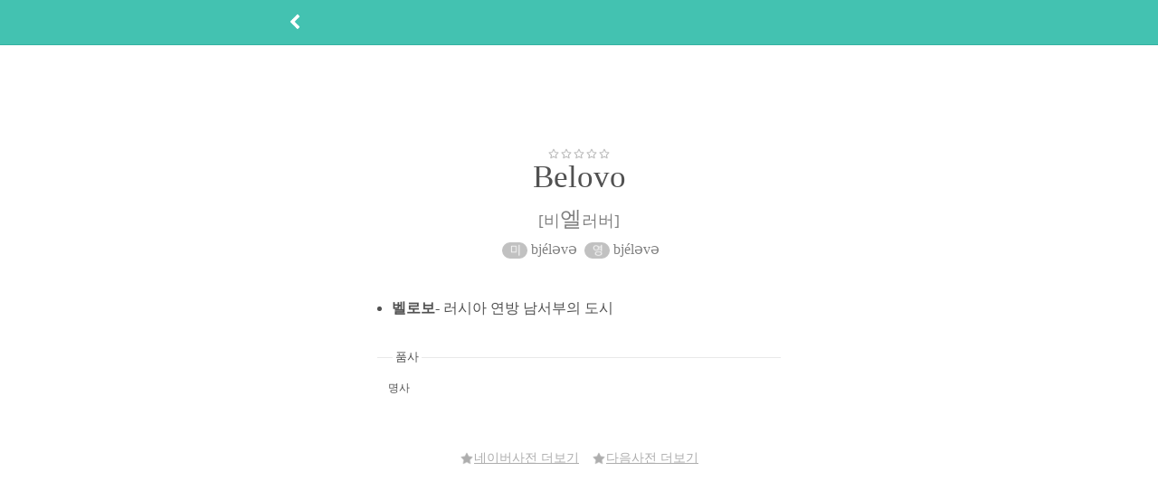

--- FILE ---
content_type: text/html; Charset=utf-8
request_url: http://aha-dic.com/View.asp?Word=Belovo
body_size: 18549
content:

<!DOCTYPE html PUBLIC "-//W3C//DTD XHTML 1.0 Transitional//EN" "http://www.w3.org/TR/xhtml1/DTD/xhtml1-transitional.dtd">
<html xmlns="http://www.w3.org/1999/xhtml">
<head>
<title>[아하사전] Belovo - 한글발음 [비엘러버], 뜻 : 벨로보- 러시아 연방 남서부의 도시</title>
<meta name="title" content="[아하사전] Belovo - 한글발음 [비엘러버], 뜻 : 벨로보- 러시아 연방 남서부의 도시">
<meta name="description" content="벨로보- 러시아 연방 남서부의 도시">
<meta name="keywords" content="벨로보- 러시아 연방 남서부의 도시">
<meta property="og:type" content="영어사전"/>
<meta property="og:title" content="[아하사전] Belovo - 한글발음 [비엘러버], 뜻 : 벨로보- 러시아 연방 남서부의 도시"/>
<meta property="og:url" content="http://aha-dic.com/View.asp?Word=Belovo"/>
<meta property="og:site_name" content="아하사전"/>
<meta property="og:description" content="벨로보- 러시아 연방 남서부의 도시"/>
<meta http-equiv="Content-Type" content="text/html; charset=utf-8" />
<meta name="naver-site-verification" content="37977c7c6b4867b7b7b24904efd60c92839ab4a9"/>
<link rel="canonical" href="http://aha-dic.com">
<meta name="viewport" content="width=device-width,initial-scale=1.0,minimum-scale=1.0,maximum-scale=1.0,user-scalable=no" />
<meta name="language" content="kr" />
<link rel="shortcut icon" href="/Images/favicon.ico" type="image/x-icon" />
<link rel="stylesheet" href="/Common/Css/jquery-ui.css">
<link rel="stylesheet" href="/Common/Css/animation.css?20160204" />
<link rel="stylesheet" href="/Common/Css/Style.css?20160204" />
<script src="/Common/Js/jquery-1.11.1.min.js"></script>
<script src="/Common/Js/jquery-ui.js"></script>
<script src="/Common/Js/jquery.nicescroll.min.js"></script>
<script src="/Common/Js/jquery.placeholder.js"></script>
<script src="/Common/Js/top.js?20160204"></script>
<script src="/Common/Js/kakao.min.js"></script>
<script src="/Common/Js/Common.js?20170302"></script>
<style type="text/css">
#result {	
	text-align:left;
    color:#808080;
}

#result span.star {
    color:#adadad;
    display:table;
    margin:0 auto;
    font-size:12px;
}

#result span.word {
    color:#515151;
    display:table;
    margin:0 auto;
    font-size:35px;
}

#result span.phoneticKor {
    display:table;
    margin:0 auto;
    margin-top:10px;
    font-size:18px;
    text-align:center;
}

#result div.phonetic {
    margin:0 auto;
    margin-bottom:40px;
    font-size:16px;
    font-family:'tahoma' !important;
    text-align:center;
}

#result ul {
    color:#515151;    
    padding-left:18px;
}

#result li.word {    
    line-height:24px;
    list-style:none;
    font-size:24px;
    padding-bottom:10px;    
}

#result li.mean {
    line-height:24px;
    font-size:15px;
    padding-bottom:18px;
    color:#808080 !important;
}

.accent {
    font-size:24px;
}

.or {
    font-size:12px;
}

#info {
    margin-top:30px;
    text-align:left;
    color:#adadad;    
}

#comment {
    text-align:left;
    color:#adadad;    
    padding-bottom:15px;
}

.exclamation {
    color:#43c2b1;
    font-size:80px;
}

.request {
    font-size: 16px;
    margin-top: 3px;
}

#result a:link, #result a:visited, #result a:hover, #result a:active {
    color:#808080 !important;
}


.request a:link, .request a:visited, .request a:hover, .request a:active {
    color:#adadad !important;
}

span.match {
    color:#43c2b1 !important;
}

.ellipsis
{
	white-space:nowrap;
	text-overflow:ellipsis;     /* IE, Safari */
	-o-text-overflow:ellipsis;  /* Opera under 10.7 */
	overflow:hidden;            /* "overflow" value must be different from "visible" */ 
	-moz-binding: url('/Common/Css/ellipsis.xml#ellipsis');	
}

.border {
    display: inline-block;    
    overflow: hidden;
    width: 100%;
    height: 40px;
    border: 2px solid #43c2b1;
    background: #ffffff;
    margin-right:5px;
}

.comment-input {
    width: 95%;
    height: 35px;
    margin: 2px 0 0 6px;
    padding-top:2px;
    border: 0;    
    font-size: 20px;
    color: #808080;
    outline: none;
    -webkit-text-size-adjust: none;
    -webkit-appearance: none;
    -webkit-border-radius: 0;
}

.btn {
    width:100%;
    margin-top:15px;
}

.playSound {
	cursor:pointer;
}
</style>
<script async src="https://pagead2.googlesyndication.com/pagead/js/adsbygoogle.js?client=ca-pub-1585708980692243" crossorigin="anonymous"></script>
<script type="text/javascript">
var Page = 1;

function LoadDic(page) {
    $('#loading').attr('style', 'display:block');

    $.ajax({
        type: 'POST',
        url: 'DictionaryList_Ajax.asp',
        data: {
            Page: page,
            Mean: 'Belovo'
        },
        success: function (data) {
            var endText = data.indexOf('NoData');

            console.log(endText);

            $('#loading').attr('style', 'display:none');

            if (page != 1) {
                if (endText < 0) {
                    $('#result').append(data);
                }
            } else {
                if (endText < 0) {
                    $('#result').html('');
                    $('#result').append(data);
                } else {
                    $('#nodata').attr('style', 'display:block');
                    setCookie("scroll", -1);
                }
            }

            if (endText < 0) {
                // 다른 페이지로 이동할 경우 다시 돌아왔을 때 원래 위치로 이동
                if (getCookie("scroll") > 0) {
                    var scroll = getCookie("scroll");

                    if (scroll > $(window).scrollTop()) {
                        $(window).scrollTop(scroll);
                    }
                    else {
                        setCookie("scroll", -1);
                    }
                }
            }
        },
        error: function (request, status, error) {            
            console.log('code:' + request.status + '\n' + 'message:' + request.responseText + '\n' + 'error:' + error);
        }
    });
}

function LoadComment() {
    $('#user-comment').attr('style', 'display:none');
    $('#comment-btn').attr('style', 'display:none');
    $('#comment-form').attr('style', 'display:none');

    $.ajax({
        type: 'POST',
        url: 'Comment_Ajax.asp',
        data: {
            Word: 'Belovo'
        },
        success: function (data) {
            var endText = data.indexOf('NoData');

            console.log(endText);
           
            if (endText < 0) {
                $('#user-comment').attr('style', 'display:block');                
                $('#content').val('');

                $('#user-comment').html('');
                $('#user-comment').append(data);
            }

            $('#comment-btn').attr('style', 'display:block');

            /*
            if (getCookie("scroll") > 0) {
                var scroll = getCookie("scroll");

                if (scroll > $(window).scrollTop()) {
                    $(window).scrollTop(scroll);
                }
                else {
                    setCookie("scroll", -1);
                }
            }
            */
        },
        error: function (request, status, error) {            
            console.log('code:' + request.status + '\n' + 'message:' + request.responseText + '\n' + 'error:' + error);
        }
    });
}

function ViewWord(word) {    
    setCookie("scroll", $(window).scrollTop());
    window.location.href = "View.asp?word=" + word;
}

function fn_Request_i() {
    $.ajax({
        type: 'POST',
        url: 'Request_i_Ajax.asp',
        data: {
            Word: 'Belovo'
        },
        success: function (data) {
            alert('단어를 요청했습니다.최대한 빨리 추가할게요.');
            history.back();
        },
        error: function (request, status, error) {
            console.log('code:' + request.status + '\n' + 'message:' + request.responseText + '\n' + 'error:' + error);
        }
    });
}

function goNaver() {
    
    window.open('http://endic.naver.com/search.nhn?searchOption=all&query=Belovo');
    
}

function goDaum() {
	
    window.open('http://dic.daum.net/search.do?q=Belovo');
    
    
}

function frmComment_Submit() {    
    var Frm = document.frmComment;

    if (!validate(Frm)) {
        return;
    }

    // setCookie("scroll", $(window).scrollTop());

    $.ajax({
        type: 'POST',
        url: 'Comment_i_Ajax.asp',
        data: {
            Word: 'Belovo',
            Content: $('#content').val()
        },
        success: function (data) {            
            LoadComment();
        },
        error: function (request, status, error) {
            console.log('code:' + request.status + '\n' + 'message:' + request.responseText + '\n' + 'error:' + error);
        }
    });

    return;
}

function ViewComment()
{
    $('#comment-btn').attr('style', 'display:none');
    $('#comment-form').attr('style', 'display:block');
}


function Comment_d(CmNo)
{
    if (!confirm('삭제하시겠습니까?'))
        return;

    $.ajax({
        type: 'POST',
        url: 'Comment_d_Ajax.asp',
        data: {
            CmNo: CmNo            
        },
        success: function (data) {            
            LoadComment();
        },
        error: function (request, status, error) {
            console.log('code:' + request.status + '\n' + 'message:' + request.responseText + '\n' + 'error:' + error);
        }
    });

    return;
}

function Comment_Like(CmNo, Type)
{
    var MemNo = '';

    if (MemNo == '')
    {
        alert('로그인을 해주셔야 합니다.');
        return;
    }

    // setCookie("scroll", $(window).scrollTop());

    $.ajax({
        type: 'POST',
        url: 'Comment_Like_Ajax.asp',
        data: {
            CmNo: CmNo,
            Type: Type
        },
        success: function (data) {            
            LoadComment();
        },
        error: function (request, status, error) {
            console.log('code:' + request.status + '\n' + 'message:' + request.responseText + '\n' + 'error:' + error);
        }
    });

    return;
}


function MyWord_IsMemory_u() {
	var IsMemory;

	if ($('input[name=IsMemory]').prop('checked')) {		
		IsMemory = 'Y';
	} else {		
		IsMemory = 'N';
	}

	$.ajax({
		type: 'POST',
		url: '/MyWord_IsMemory_u_Ajax.asp',
		data: {	
			Word: 'Belovo',
			IsMemory: IsMemory
		},
		success: function (data) {			
		},
		error: function (request, status, error) {
			console.log('code:' + request.status + '\n' + 'message:' + request.responseText + '\n' + 'error:' + error);
		}
	});

	return;
}

$(document).ready(function() {
	var obj = document.createElement("audio");
	
	obj.volume=1;
	obj.autoPlay=false;
	obj.preLoad=true;       
 
	$(".playSound").click(function() {
		obj.src = $(this).attr('mp3');

		obj.play();
	});
 
});
</script>
</head>
<body>  
    
<script type="text/javascript">
function estimate() {
	alert('의견남겨주실때 별을 많이 주시면 아하사전이 점점 좋아질수 있어요');
	window.location.href = 'https://play.google.com/store/apps/details?id=com.CandySoft.aha_dic';
}

function bye() {
	if (confirm('계정을 삭제하시겠습니까?'))
	{
		window.location.href = '/Member/Bye.asp';
	}
}

function Nick() {
	var valueInit = $('#Nick').text();

	if (valueInit == '설정하기')
		valueInit = '';

	dialog('닉네임을 입력해주세요', {		
		type: 'prompt', input: 'Nick', value: unescape(valueInit), maxlength: '20',
		yes: function () {
			var $input = $('input[name=' + this.input + ']');

			if ($input.val().trim() == '') {
				alert('닉네임을 입력해주세요.');
				return false;
			}

			$.ajax({
				type: 'POST',
				dataType: 'xml',
				url: '/Member_Nick_u_Ajax.asp',
				data: {
					Nick: $input.val()
				},
				success: function (xml) {
					var ret = $(xml).find("Nick").find("Ret").text();

					if (ret == -1) {
						alert('이미 사용중인 닉네임입니다.');
						$input.val('');
					}
					else {
						alert('등록되었습니다.');
						$('#Nick').text($input.val());
					}
				},
				error: function (request, status, error) {
					console.log('code:' + request.status + '\n' + 'message:' + request.responseText + '\n' + 'error:' + error);
				}
			});

			return true;
		}
	});
}

$(document).ready(function () {
	$('input[name=IsAlrim]').change(function (e) {
		var IsNotify;

		if (this.checked) {
			IsNotify = 'Y';
		} else {
			IsNotify = 'N';
		}

		$.ajax({
			type: 'POST',
			url: '/Member_IsNotify_u_Ajax.asp',
			data: {
				IsNotify: IsNotify
			},
			success: function (data) {
			},
			error: function (request, status, error) {
				console.log('code:' + request.status + '\n' + 'message:' + request.responseText + '\n' + 'error:' + error);
			}
		});

		return;
	});
});

function dialogKakao() {
	dialogShow('dialog-kakao', 'dialog-kakao-bg');

	$('#kakaoDialogYes').unbind('click').click(function () {
		$('#kakao-link-btn').trigger('click');
		dialogHide('dialog-kakao', 'dialog-kakao-bg');
	});

	$('#kakaoDialogNo').unbind('click').click(function () {
		dialogHide('dialog-kakao', 'dialog-kakao-bg');
	});
}

var click1 = 0;
var click2 = 0;

function eastereggLogin() {
	if (++click1 == 2)
		window.location.href = '/member/login.asp';
}

function eastereggLogout() {
	if (++click2 == 2)
		window.location.href = '/member/logout.asp';
}

function expandMenu() {
	if ($('.expand-menu').css('visibility') == 'visible')
		$('.expand-menu').css('visibility', 'hidden');
	else
		$('.expand-menu').css('visibility', 'visible');
}

// 웹뷰 업데이트 문제로 인한 임시처리
function goBack() {
	var referer = '';

	window.location.href = referer;
}
</script>
<div id="header">
	
	<div class="Wrap">
		<button class="btn-back" onclick="history.back()"><img src="/Images/fa-chevron-left_ffffff.png" class="fa-18" /></button>
	</div>
	
    <div class="bg"></div>
    <form method="post" name="frmLoginRefer">
    <input type="hidden" name="RtnUrl" value="/View.asp?Word=Belovo" />
    
    </form>
</div>

    <table align="center" style="padding-top:50px">
        <tr>
            <td>
				
                <script async src="//pagead2.googlesyndication.com/pagead/js/adsbygoogle.js"></script>
				<!-- PC웹 작은 배너 -->
				<ins class="adsbygoogle"
					 style="display:inline-block;width:728px;height:90px"
					 data-ad-client="ca-pub-1585708980692243"
					 data-ad-slot="1882039610"></ins>
				<script>
				(adsbygoogle = window.adsbygoogle || []).push({});
				</script>
				
            </td>
        </tr>        
    <table>
        	
    <div id="container_result" style="margin-top:0px !important">		
		
        <div id="result" style="margin-top:10px;">
			
            <span class="star">
                
                <img src="/Images/fa-star-o_adadad.png" class="fa-12" /> 
                
                <img src="/Images/fa-star-o_adadad.png" class="fa-12" /> 
                
                <img src="/Images/fa-star-o_adadad.png" class="fa-12" /> 
                
                <img src="/Images/fa-star-o_adadad.png" class="fa-12" /> 
                
                <img src="/Images/fa-star-o_adadad.png" class="fa-12" /> 
                            
            </span>
            <span class="word" >
				Belovo
			</span>
            
            <span class="phoneticKor">[비<span class=accent>엘</span>러버]</span>
                        
			<div class="phonetic" style="margin-top: 8px">				
				
					<span class="middle"  style="margin-left:4px;display:inline-block;width:28px;height:18px;background:#c1c1c1;border-radius: 20px;"><img src="/Images/pronusnone.png" width="15" height="15" style="margin-top:1px" /></span>
				bjéləvə
					<span class="middle" style="margin-left:4px;display:inline-block;width:28px;height:18px;background:#c1c1c1;border-radius: 20px;"><img src="/Images/pronuknone.png" width="15" height="15" style="margin-top:1px" /></span>
				bjéləvə
			</div>
            
            <ul>
                <li style="line-height:30px"><b>벨로보</b>- 러시아 연방 남서부의 도시</li>
            </ul> 
            
        </div>
		<div id="user-comment" style="width:100%"></div>
        <div id="comment-btn" style="width:100%;">
            
        </div>
        <div id="comment-form" style="width:100%;display:none">
            <form name="frmComment" style="margin:0" >
                <span class="border" style="height:100px">
                    <textarea name="content" id="content" class="comment-input" placeholder="내용을 입력해주세요" hname="내용" required maxlength="500" style="height:100px"></textarea>
                </span>
                <button class="btn" type="button" onclick="frmComment_Submit()"><img src="/Images/fa-check_ffffff.png" class="fa-18 middle" /> <span class="middle">등록</span></button>
            </form>
        </div>  
		
		<fieldset class="panel" style="margin-top:20px">
			<legend>품사</legend>
			<span style="font-size:12px;color:#515151;line-height:1.5em;">명사</span>
		</fieldset>
		
		 <div id="info" style="margin-top:50px;text-align:center">
            <span class="request" style="font-size:14px;">
				<a href="javascript:goNaver()"><img src="/Images/fa-star_adadad.png" class="fa-14 middle" /><span class="middle underline">네이버사전 더보기</span></a>            
			</span>
			<span class="request" style="font-size:14px;text-decoration:underline;margin-left:10px">
				<a href="javascript:goDaum()"><img src="/Images/fa-star_adadad.png" class="fa-14 middle" /><span class="middle underline">다음사전 더보기</span></a>            
			</span>
        </div>
    </div>
    
<script type="text/javascript">
$(document).ready(function () {
    // setCookie("scroll", -1);
    LoadComment();    
});
</script>

</body>
</html>

--- FILE ---
content_type: text/html; Charset=utf-8
request_url: http://aha-dic.com/Comment_Ajax.asp
body_size: 10
content:

NoData


--- FILE ---
content_type: text/html; charset=utf-8
request_url: https://www.google.com/recaptcha/api2/aframe
body_size: 268
content:
<!DOCTYPE HTML><html><head><meta http-equiv="content-type" content="text/html; charset=UTF-8"></head><body><script nonce="DIa9U1rjHUD-H9IgK2oLFQ">/** Anti-fraud and anti-abuse applications only. See google.com/recaptcha */ try{var clients={'sodar':'https://pagead2.googlesyndication.com/pagead/sodar?'};window.addEventListener("message",function(a){try{if(a.source===window.parent){var b=JSON.parse(a.data);var c=clients[b['id']];if(c){var d=document.createElement('img');d.src=c+b['params']+'&rc='+(localStorage.getItem("rc::a")?sessionStorage.getItem("rc::b"):"");window.document.body.appendChild(d);sessionStorage.setItem("rc::e",parseInt(sessionStorage.getItem("rc::e")||0)+1);localStorage.setItem("rc::h",'1769392996547');}}}catch(b){}});window.parent.postMessage("_grecaptcha_ready", "*");}catch(b){}</script></body></html>